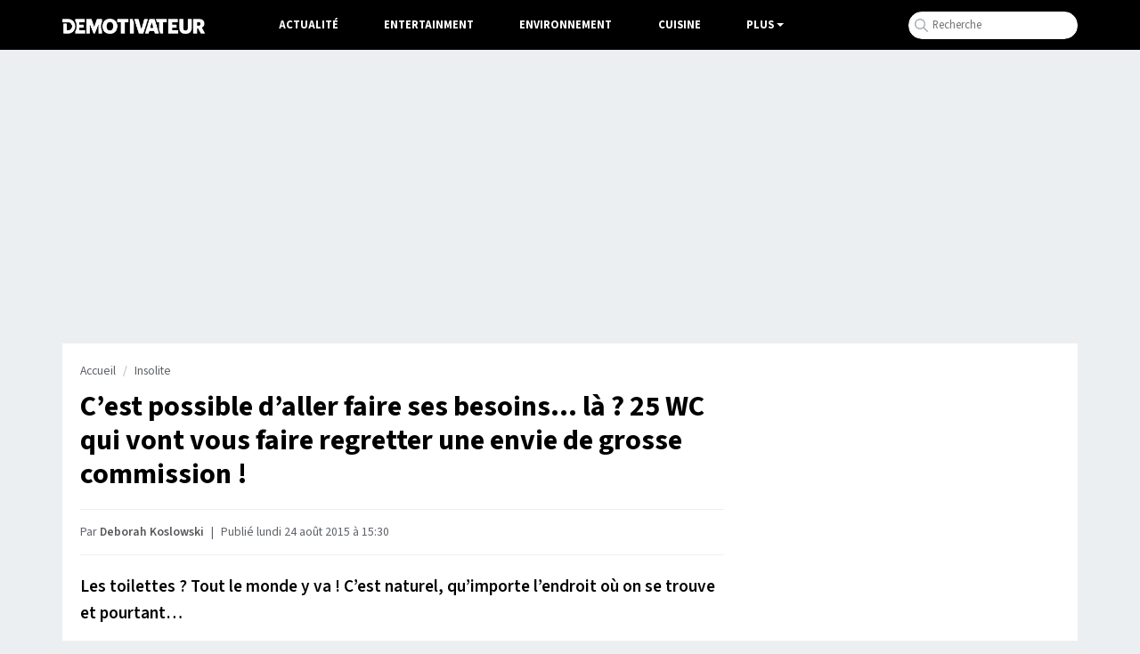

--- FILE ---
content_type: text/html; charset=UTF-8
request_url: https://www.demotivateur.fr/article-buzz/voici-25-urinoirs-completement-dejantes-que-vous-devez-absolument-tester-avant-de-mourir--3208
body_size: 16134
content:
<!doctype html>
<html lang="fr">
  <head>
    <meta charset="utf-8">
    <meta name="viewport" content="width=device-width, initial-scale=1, shrink-to-fit=no">
    <meta name="robots" content="index, follow, max-image-preview:large, max-snippet:-1, max-video-preview:-1">
    <title>C’est possible d’aller faire ses besoins… là ? 25 WC qui vont vous faire regretter une envie de grosse commission !</title>
    <meta name="author" content="Demotivateur">
    <meta name="country" content="France">
    <meta name="description" content="Les toilettes ? Tout le monde y va ! C’est naturel, qu’importe l’endroit où on se trouve et pourtant…
Le confort semble être un point aussi essentiel qu’important...">
    <meta property="og:site_name" content="Demotivateur">
    <meta property="og:title" content="C’est possible d’aller faire ses besoins… là ? 25 WC qui vont vous faire regretter une envie de grosse commission !">
    <meta property="og:url" content="https://www.demotivateur.fr/article-buzz/voici-25-urinoirs-completement-dejantes-que-vous-devez-absolument-tester-avant-de-mourir--3208">
    <meta property="og:description" content="Les toilettes ? Tout le monde y va ! C’est naturel, qu’importe l’endroit où on se trouve et pourtant…
Le confort semble être un point aussi essentiel qu’important...">
    <meta property="og:image" content="https://www.demotivateur.fr/images-buzz/cover/163720652155db2b850a3e5_decoration-de-toilettes-dans-le-diaporama.jpg">
    <meta property="og:locale" content="fr_FR" />
    <meta name="twitter:card" content="summary_large_image">
    <meta name="twitter:site" content="@demotivateur">
    <meta name="twitter:title" content="C’est possible d’aller faire ses besoins… là ? 25 WC qui vont vous faire regretter une envie de grosse commission !">
    <meta name="twitter:description" content="Les toilettes ? Tout le monde y va ! C’est naturel, qu’importe l’endroit où on se trouve et pourtant…
Le confort semble être un point aussi essentiel qu’important...">
    <meta name="twitter:image" content="https://www.demotivateur.fr/images-buzz/cover/163720652155db2b850a3e5_decoration-de-toilettes-dans-le-diaporama.jpg">
    <link rel="icon" type="image/ico" href="/img/favicon/favicon.ico">
    <link rel="icon" type="image/png" sizes="32x32" href="/img/favicon/favicon-32x32.png">
    <link rel="icon" type="image/png" sizes="16x16" href="/img/favicon/favicon-16x16.png">
    <link rel="apple-touch-icon" type="image/png" sizes="180x180" href="/img/apple-touch.png">
    <meta name="bsi" content="134559976793"/>
            <link rel="canonical" href="https://www.demotivateur.fr/article-buzz/voici-25-urinoirs-completement-dejantes-que-vous-devez-absolument-tester-avant-de-mourir--3208">    <link type="application/rss+xml" href="https://www.demotivateur.fr/news.rss" title="Demotivateur - Dernières news" rel="alternate">
<!-- Fonts early (HTTP/2 friendly) -->
  <link rel="preload" as="font" href="/google_fonts/nwpStKy2OAdR1K-IwhWudF-R3w8aZejf5Hc.woff2" type="font/woff2" crossorigin>
<link rel="preconnect" href="https://static.fastcmp.com" crossorigin>
<link rel="preconnect" href="https://sdk.mrf.io" crossorigin>
  <script data-cfasync="false">
  window.FAST_CMP_OPTIONS = {
    publisherName: 'Demotivateur',
    domainUid: '2881e1e0-1a0e-5a2b-80bf-7016b63a1967',
    countryCode: 'FR',
    policyUrl: 'https://www.demotivateur.fr/politique-de-confidentialite',
    displaySynchronous: false,
    customOpener: false,
    bootstrap: { excludedIABVendors: [], excludedGoogleVendors: [] },
    translations: {
      fr: {
        buttons: {
          accept: 'Fermer et Accepter',
        }
      },
    },
    publisherLogo: function (dom) {
      return dom.createElement('svg', {
        fill: 'none',
        viewBox: '0 0 400 41.611',
        height: '24px',
        children: [
          dom.createElement('path', {
            fill: '#000',
            d: 'M.503.39C.227.668 0 2.93 0 5.417v4.521l9.228.233c10.375.261 12.581 1.015 15.494 5.302 4.558 6.707-1.943 17.103-9.986 15.968-1.638-.231-1.651-.29-1.984-9.293l-.336-9.061H3.02v28.188l9.061-.051c10.56-.06 13.491-.988 18.293-5.793 10.25-10.255 7.585-26.497-5.398-32.893C20.51.338 2.161-1.273.503.39m35.906.047c-1.29.532-.999 5.341.5 8.281 3.296 6.461 3.267 17.1-.065 23.632-.918 1.798-1.279 3.631-1.141 5.779l.203 3.146h28.188v-9.396l-8.222-.188-8.221-.189v-6.67h12.752V16.107H47.651V10.11l7.886-.189 7.886-.189V.336L50.336.214C43.138.147 36.871.247 36.409.437m30.338.41c-.179.465-.245 9.752-.147 20.637l.179 19.791h10.738l.335-10.979.336-10.979 4.26 10.447c6.571 16.117 7.284 16.14 13.657.437l4.494-11.073.204 11.073.204 11.074h10.738l.2-3.448c.127-2.182-.305-4.948-1.174-7.529-1.868-5.544-1.867-13.496.002-18.491.953-2.548 1.314-4.879 1.174-7.576l-.202-3.895-7.115-.19C96.106-.081 97.072-.97 92.755 11.074c-1.862 5.192-3.538 8.945-3.748 8.389-.209-.554-1.757-4.921-3.44-9.705S82.139.825 81.69.54c-1.442-.916-14.577-.646-14.943.307m58.303.252c-15.874 5.625-17.374 30.527-2.31 38.326 16.602 8.594 35.055-4.718 31.7-22.868-2.375-12.849-16.213-20.127-29.39-15.458m29.101-.664c-.253.253-.46 2.524-.46 5.046v4.586h10.043l.18 15.604.18 15.604H175.503l.18-15.575.181-15.575 4.853-.197 4.853-.196V.336l-15.48-.18c-8.514-.099-15.687.027-15.939.279m34.756.379c-.185.484-.257 9.785-.159 20.67l.178 19.791h12.081l.18-15.159c.179-15.054.167-15.196-1.678-20.47l-1.858-5.31-4.203-.2c-2.995-.143-4.301.052-4.541.678m13.22.055c-.534.644.972 6.011 5.791 20.638l6.512 19.768 6.04.171c7.836.222 6.674 1.923 13.677-20.035C241.636-2.068 241.588 0 234.637 0c-5.103 0-5.318.331-9.164 14.094-1.908 6.829-3.534 12.489-3.614 12.577-.08.089-1.739-5.498-3.686-12.416-1.994-7.082-4.008-12.944-4.609-13.416-1.46-1.146-10.48-1.122-11.437.03m41.911.641c-.528.831-2.668 7.097-4.757 13.926-2.089 6.829-4.72 15.245-5.849 18.702-2.38 7.294-2.307 7.447 3.594 7.462 5.213.015 5.708-.288 6.682-4.092l.853-3.325 6.38.19 6.38.191.702 2.686c1.112 4.254 1.284 4.361 7.035 4.361 6.337 0 7.092-.574 5.78-4.394-.502-1.459-3.085-9.751-5.742-18.425-2.656-8.675-5.259-16.451-5.784-17.282-1.459-2.31-13.806-2.31-15.274 0m19.106-.896c-.813.521-.791 1.164.152 4.478 1.255 4.412 1.833 4.951 5.328 4.965l2.517.01v10.131c0 16.255 2.1 21.638 8.302 21.277l3.443-.2.18-15.575.18-15.575 4.854-.197 4.853-.196V.336l-14.43-.165c-7.936-.091-14.856.109-15.379.443m33.81.219c-.182.473-.25 9.766-.152 20.651l.178 19.791h28.188v-9.396l-8.222-.188-8.221-.189V25.503h5.314c7.428 0 7.438-.006 7.438-5.105v-4.291h-12.752V10.11l7.886-.189 7.886-.189V.336L310.89.154c-10.582-.141-13.679.009-13.936.679m30.819.137c-.973 2.537.129 28.859 1.322 31.58 2.896 6.604 7.343 9.031 16.543 9.031 14.943 0 18.277-5.172 17.967-27.877L363.423.336h-11.41l-.335 14.319-.336 14.32-1.883 1.62c-2.265 1.949-5.116 2.081-7.271.338-1.557-1.259-1.59-1.534-1.92-15.939L339.933.336l-5.884-.195c-4.776-.157-5.957-.001-6.276.829m39.509-.526c-1.306.528-1.205 39.356.106 40.444.585.486 2.817.709 5.872.586l4.928-.199.335-7.047c.428-8.974 1.087-9.051 5.749-.671 4.767 8.567 4.217 8.142 10.243 7.913 6.638-.251 6.711-.713 1.571-9.926l-3.931-7.047 1.915-1.169c6.671-4.069 6.298-15.724-.654-20.409-3.643-2.455-21.899-4.183-26.134-2.475M139.078 11.923c3.234 3.234 3.961 10.753 1.508 15.595-3.185 6.286-11.555 6.162-14.45-.214-5.085-11.2 5.063-23.26 12.942-15.381m247.116-.801c3.411 3.411-1.328 8.921-6.313 7.339-1.363-.432-2.088-6.768-.91-7.946.891-.891 6.168-.447 7.223.607m-133.643 6.16a1983.4 1983.4 0 0 0 1.569 6.04c.376 1.421.197 1.51-3.035 1.51-4.011 0-3.869.478-1.952-6.543 1.828-6.693 1.94-6.726 3.418-1.007',
          }, 'http://www.w3.org/2000/svg'),
        ],
      }, 'http://www.w3.org/2000/svg')
    },
  };

  (function(){var e={617:function(e){window.FAST_CMP_T0=Date.now();window.FAST_CMP_QUEUE={};window.FAST_CMP_QUEUE_ID=0;function a(){var e=Array.prototype.slice.call(arguments);if(!e.length)return Object.values(window.FAST_CMP_QUEUE);else if("ping"===e[0]){if("function"===typeof e[2])e[2]({cmpLoaded:false,cmpStatus:"stub",apiVersion:"2.0",cmpId:parseInt("388",10)})}else window.FAST_CMP_QUEUE[window.FAST_CMP_QUEUE_ID++]=e}e.exports={name:"light",handler:a}}};var a={};function t(r){var n=a[r];if(void 0!==n)return n.exports;var i=a[r]={exports:{}};e[r](i,i.exports,t);return i.exports}var r={};!function(){var e=t(617);var a="__tcfapiLocator";var r=window;var n=r;var i;function o(){var e=r.document;var t=!!r.frames[a];if(!t)if(e.body){var n=e.createElement("iframe");n.style.cssText="display:none";n.name=a;e.body.appendChild(n)}else setTimeout(o,5);return!t}function s(e){var a="string"===typeof e.data;var t={};if(a)try{t=JSON.parse(e.data)}catch(e){}else t=e.data;var r="object"===typeof t?t.__tcfapiCall:null;if(r)window.__tcfapi(r.command,r.version,(function(t,n){var i={__tcfapiReturn:{returnValue:t,success:n,callId:r.callId}};if(e&&e.source&&e.source.postMessage)e.source.postMessage(a?JSON.stringify(i):i,"*")}),r.parameter)}while(n){try{if(n.frames[a]){i=n;break}}catch(e){}if(n===r.top)break;n=n.parent}if("custom"!==r.FAST_CMP_HANDLER)if(!i){o();r.__tcfapi=e.handler;r.FAST_CMP_HANDLER=e.name;r.addEventListener("message",s,false)}else{r.__tcfapi=e.handler;r.FAST_CMP_HANDLER=e.name}}()})();
</script>
<script data-cfasync="false">
(function(){var e=!1;function n(){if(e)return;e=!0;var n=document.createElement("script");n.src="https://static.fastcmp.com/fast-cmp-stub.js",n.async=!0,n.setAttribute("data-cfasync","false"),document.head.appendChild(n)}"loading"===document.readyState?document.addEventListener("DOMContentLoaded",n,{once:!0}):setTimeout(n,0),["pointerdown","keydown","touchstart","scroll","wheel"].forEach(function(e){window.addEventListener(e,n,{once:!0,passive:!0})}),setTimeout(n,2e3)})();
</script>



<!-- CSS: non-blocking load (swap), with noscript fallback -->
  <link rel="preload" href="/style/css.css?v232" as="style">
  <link rel="stylesheet" href="/style/css.css?v232">

<script type="f669e4dbdbb71e587137e76d-text/javascript">
/* /assets/js/defer-flashbid-on-scroll-or-touch.js */
(function deferFlashbid() {
  let done = false;
  const opts = { passive: true, once: true };

  function finish() {
    if (done) return;
    done = true;
    window.removeEventListener('scroll', onTrigger, opts);
    window.removeEventListener('touchstart', onTrigger, opts);

    // Queue config so the vendor picks it up immediately.
    window._hbdbrk = window._hbdbrk || [];
    window._hbdbrk.push(['_vars', {
  page_type: 'article',
  custom1: 'Deborah Koslowski',
  custom2: ''
    }]);

    const s = document.createElement('script');
    s.src = 'https://www.flashb.id/boot/501a584f-bb33-5b7e-96f6-a40f14ce891e.js';
    s.async = true;
    document.head.appendChild(s);
    // 2. Load the second script (viously.com)
    const s2 = document.createElement('script');
    s2.id = 'xieg6Sie';
    s2.src = 'https://cdn.viously.com/js/sdk/boot.js';
    s2.async = true;
    document.head.appendChild(s2);
  }

  function onTrigger() { finish(); }

  window.addEventListener('scroll', onTrigger, opts);
  window.addEventListener('touchstart', onTrigger, opts);
})();
</script>
<script type="f669e4dbdbb71e587137e76d-text/javascript">
function displayMenu(t){document.getElementById("navbarNav").classList.toggle("show")}function displayMenu2(t){document.getElementById("testi").classList.toggle("show")}
</script>
<style>
div[data-actirise-slot=aside-bottom-desktop]{display:none}div[data-actirise-slot=aside-desktop],div[data-actirise-slot=top-content]{display:none;margin:10px auto}@media screen and (max-width:480px){div[data-actirise-slot=top-content].device-mobile{display:flex!important;width:100%;min-height:620px}}@media screen and (min-width:481px) and (max-width:769px){div[data-actirise-slot=aside-desktop].device-tablet,div[data-actirise-slot=top-content].device-tablet{display:flex!important;width:100%;min-height:620px}}div[data-actirise-slot=top-page]{display:none;margin:0 auto}@media screen and (min-width:770px){div[data-actirise-slot=aside-desktop].device-desktop,div[data-actirise-slot=aside-bottom-desktop].device-desktop{display:flex!important;width:100%;min-height:620px}div[data-actirise-slot=top-page].device-desktop{display:flex!important;width:100%;min-height:250px;margin-bottom:40px}}
</style>
<!-- Google tag (gtag.js) -->
<script async src="https://www.googletagmanager.com/gtag/js?id=G-3X1MS8SQM8" type="f669e4dbdbb71e587137e76d-text/javascript"></script>
<script type="f669e4dbdbb71e587137e76d-text/javascript">
  window.dataLayer = window.dataLayer || [];
  function gtag(){ dataLayer.push(arguments); }
  gtag('js', new Date());
  gtag('config', 'G-3X1MS8SQM8');
</script>

<script type="application/ld+json">
    {
      "@context": "https://schema.org",
      "@type": "WebSite",
      "name": "Demotivateur : actualité, divertissement...",
      "url": "https://www.demotivateur.fr",
      "image": "https://www.demotivateur.fr/img/logodemoshema.jpg",
                        "publisher": {
                "@type": "Organization",
                "name": "Demotivateur"
            },
      "sameAs": [
        "https://www.facebook.com/demotivateur",
        "https://www.instagram.com/demotivateur",
        "https://www.linkedin.com/company/demotivateur",
        "https://x.com/Demotivateur"
      ]
    }
</script>
</head>
<body>
    <nav class="navbar fixed-top navbar-expand-lg navbar-dark bg-light">
    <div class="container d-flex justify-content-between">
      <button class="navbar-toggler" type="button" onclick="if (!window.__cfRLUnblockHandlers) return false; displayMenu(event)" aria-label="Hamburger Menu" data-cf-modified-f669e4dbdbb71e587137e76d-="">
        <span class="navbar-toggler-icon"></span>
      </button>
      <a class="navbar-brand" href="/"><img width="160" height="17" src="/img/demo_logo.png" alt="Demotivateur"><span class="header-main-logo-name">Demotivateur</span></a>
      <div class="collapse navbar-collapse" id="navbarNav">
        <ul class="navbar-nav nav-center">
          <li class="nav-item ">
            <a class="nav-link" href="/actualite">Actualité</a>
          </li>
          <li class="nav-item ">
            <a class="nav-link" href="/entertainment">Entertainment</a>
          </li>
          <li class="nav-item ">
            <a class="nav-link" href="/environnement">Environnement</a>
          </li>
          <li class="nav-item">
            <a class="nav-link" href="/food">Cuisine</a>
          </li>
            <li class="nav-item dropdown">
              <span class="nav-link dropdown-toggle" onclick="if (!window.__cfRLUnblockHandlers) return false; displayMenu2(event)" style="color:#fff;cursor:pointer;" data-cf-modified-f669e4dbdbb71e587137e76d-="">Plus</span>
             <ul class="dropdown-menu multi-column columns-2" id="testi">
              <div class="container" style="max-width:800px;padding-bottom: 20px;">
              	<div class="titre-menu" style="color:#000;">Thématiques</div>
                <div class="row">
                  <div class="col-sm-4">
                    <ul class="multi-column-dropdown bright">
                      <li><a href="/animaux">Animaux</a></li>
                      <li><a href="/astrologie">Astrologie</a></li>
                      <li><a href="/maison">Maison - Décoration</a></li>
                      <li><a href="/bons-plans">Bons Plans</a></li>
                      <li><a href="/art-photographie">Art & Photographie</a></li>
                      <li><a href="/insolite">Insolite</a></li>
                    </ul>
                  </div>
                  <div class="col-sm-4">
                    <ul class="multi-column-dropdown bright">
                      <li><a href="/cadeau">Idées cadeaux</a></li>
                      <li><a href="/lifestyle">Lifestyle</a></li>
                      <li><a href="/quiz">Quiz</a></li>
                      <li><a href="/sante">Santé</a></li>
                      <li><a href="/sciences">Sciences</a></li>
                      <li><a href="/sport">Sport</a></li>
                    </ul>
                  </div>
                  <div class="col-sm-4">
                    <ul class="multi-column-dropdown">
                      <li><a href="/high-tech">High-Tech</a></li>
                      <li><a href="/top">Top articles</a></li>
                      <li><a href="/vie-pratique">Vie Pratique</a></li>
                      <li><a href="/voyage">Voyage</a></li>
                    </ul>
                  </div>
                </div>
              </div>
              </ul>
            </li>
        </ul>
<ul class="navbar-nav ml-auto">
          <li class="nav-item">
            <div class="input-group">
              <form class="search-container" autocomplete="off" action="/recherche.php" method="POST" id="rec">
              <input type="text" name="s" class="form-control rechercheDemo" placeholder="Recherche" maxlength="100" id="recloc">
              <input type="hidden" name="tokken" value="4c7f989651c665783abc8cfec90423cc">
              </form>
              <script type="f669e4dbdbb71e587137e76d-text/javascript">const form=document.getElementById("rec");form.addEventListener("submit",function(b){function a(b){b.preventDefault(),console.log("Form submitted"),form.removeEventListener("submit",a),form.addEventListener("submit",a=>a.preventDefault())}form.addEventListener("submit",a)})</script>
            </div>
          </li>
        </ul>
      </div>
    </div>
    </nav><script type="application/ld+json">
{
  "@context": "http://schema.org",
  "@type": "NewsArticle",
  "mainEntityOfPage": {
    "@type": "WebPage",
    "@id": "https://www.demotivateur.fr/article-buzz/voici-25-urinoirs-completement-dejantes-que-vous-devez-absolument-tester-avant-de-mourir--3208"
  },
  "headline": "C\u2019est possible d\u2019aller faire ses besoins\u2026 l\u00e0 ? 25 WC qui vont vous faire regretter une envie de grosse commission !",
  "articleBody": "Les toilettes\u00a0? Tout le monde y va\u00a0! C\u2019est naturel, qu\u2019importe l\u2019endroit o\u00f9 on se trouve et pourtant\u2026\r\nLe confort semble \u00eatre un point aussi essentiel qu\u2019important \u00e0 ces lieux de commodit\u00e9s. Sauf que parfois, \u00e7a d\u00e9rape tr\u00e8s s\u00e9rieusement. Ce qui devait \u00eatre l\u2019endroit de tous nos soulagements peu vite devenir l\u2019antre de tous les cauchemars\u2026\r\nSi vous voulez faire fuir votre routine \u00abpause-pipi\u00bb, pas de doute, vous avez sonn\u00e9 \u00e0 la bonne porte\u2026\r\nVoyez par vous-m\u00eame\u00a0:\r\n1.\r\n\r\n\u00a0\r\n@vocativ\r\n\u00a0\r\n2.\r\n\r\n\u00a0\r\n@ezinemark.com\r\n\u00a0\r\n3.\r\n\r\n\u00a0\r\n@ Flickr \/ Wolfgang\r\n\u00a0\r\n4.\r\n\r\n\u00a0\r\n@lusipurr\r\n\u00a0\r\n5.\r\n\r\n\u00a0\r\n@refinedguy.com\r\n\r\n6.\r\n\r\n@ezinemark.com\r\n\u00a0\r\n7.\r\n\r\n@ezinemark.com\r\n\u00a0\r\n8.\r\n\r\n\u00a0\r\n@ezinemark.com\r\n\u00a0\r\n9.\r\n\r\n\u00a0\r\n@everyday-wisdom.com\r\n\u00a0\r\n10.\r\n\r\n\u00a0\r\n@everyday-wisdom\r\n\u00a0\r\n11.\r\n\r\n\u00a0\r\n@Alex Schweder\r\n\u00a0\r\n12.\r\n\r\n\u00a0\r\n@rafinedguy\r\n\u00a0\r\n13.\r\n\r\n\u00a0\r\n@ezinemark.com\r\n\u00a0\r\n14.\r\n\r\n\u00a0\r\n@refinedguy.com\r\n\r\n16.\r\n\u00a0\r\n@everyday-wisdom.com\r\n\u00a0\r\n\u00a0\r\n17.\r\n\r\n\u00a0\r\n@ezinemark.com\r\n18.\r\n\r\n@Heaven666\r\n19.\r\n\r\n@ Flickr \/ Christopherkirk\r\n20.\r\n\r\n@Heaven666\r\n21.\r\n\r\n@Oddiant\r\n22.\r\n\r\n@strangedangers\r\n23.\r\n\r\n@thoughtequalsmadness\r\n24.\r\n\r\n@ezinemark.com\r\n25.\r\n\r\n@everyday-wisdom.com\r\nUne chose est s\u00fbre, vous ne verrez jamais plus vos wc comme avant\u2026",
  "author": {
    "@type": "Person",
    "name": "Deborah Koslowski",
    "url": "https://www.demotivateur.fr/redaction/deborah-koslowski"
      },
  "publisher": {
    "@type": "Organization",
    "name": "Demotivateur",
    "logo": {
      "@type": "ImageObject",
      "url": "https://www.demotivateur.fr/img/logoshema.jpg"
    }
  },
  "image": {
    "@type": "ImageObject",
    "url": "https://www.demotivateur.fr/images-buzz/cover/163720652155db2b850a3e5_decoration-de-toilettes-dans-le-diaporama.jpg",
    "width": "600",
    "height": "315"
  },"datePublished": "2015-08-24T15:30:58+01:00"}
</script>

<div data-actirise-slot="top-page" class="device-desktop ads" style="min-height: 250px;"></div>
<style>
.cadeau{width:290px;padding:10px;text-align:center;background-color:#35c78d;color:#fff;font-weight:600;cursor:pointer;font-size:1rem;border-radius:22px;margin-top:10px;margin-bottom:60px}a.link_cadeau{color:#fff;text-decoration:none;color:#fff!important}
.recette_btn {
    width: 290px;
    padding: 10px;
    text-align: center;
    background-color: #e0625c;
    color: #fff;
    font-weight: 600;
    cursor: pointer;
    font-size: 1rem;
    border-radius: 22px;
    margin-top: 10px;
    margin-bottom: 60px;
}
a.link_recette_btn {
    color: #fff;
    text-decoration: none;
    color: #fff !important;
}
</style>
<div class="container d-flex justify-content-between contenu-article">
<div class="container main-content">
  <div class="row main article">
    <div class="col-lg-8">
<nav aria-label="breadcrumb"><ol class="breadcrumb"><li class="breadcrumb-item"><a title="Demotivateur" href="https://www.demotivateur.fr/">Accueil</a></li><li class="breadcrumb-item"><a href="https://www.demotivateur.fr/insolite">Insolite</a></li></ol></nav>
<h1>C’est possible d’aller faire ses besoins… là ? 25 WC qui vont vous faire regretter une envie de grosse commission !</h1>

<p class="article-meta">Par <a rel="author" href="/redaction/deborah-koslowski" class="linkbio">Deborah Koslowski</a>
  <span class="dot">|</span>
            <time datetime="2015-08-24T15:30:58+01:00">
    Publié lundi 24 août 2015 à 15:30  </time>
</p>
      <div id="wrap" class="contenu-article article-body ">
        <style>
.relative_vds{margin-top: 40px;margin-bottom: 30px;margin-left: -20px;margin-right: -15px;
background-color: rgb(241 245 251);
padding-left: 20px;padding-right: 15px;padding-bottom: 15px;min-height: 300px;}
</style>
<div data-actirise-slot="top-content" class="device-mobile device-tablet ads"></div>
<script type="f669e4dbdbb71e587137e76d-text/javascript">
var ads = document.createElement("div");
ads.classList.add('relative_vds');
ads.innerHTML = '<div class="viou" style="font-size:0.8rem;text-align:center;color:#71737E;line-height:34px;margin-top:20px;">La suite après cette vidéo</div><div class="vsly-player" data-template="PVXmg9E5lwNZu" style="background:#ddd;padding-top:56.25%;font-size:0;position:relative;overflow:hidden;width:100%;margin-bottom:20px;"></div>';
</script>
<p><strong>Les toilettes&nbsp;? Tout le monde y va&nbsp;! C&rsquo;est naturel, qu&rsquo;importe l&rsquo;endroit o&ugrave; on se trouve et pourtant&hellip;<br /><br /></strong></p>
<p><img loading="lazy" fetchpriority="low" src="../images-buzz/2675/toilettes.jpg" alt="" width="660" height="481" /><br />Le confort semble &ecirc;tre un point aussi essentiel qu&rsquo;important &agrave; ces lieux de commodit&eacute;s. Sauf que parfois, &ccedil;a d&eacute;rape tr&egrave;s s&eacute;rieusement. Ce qui devait &ecirc;tre l&rsquo;endroit de tous nos soulagements peu vite devenir l&rsquo;antre de tous les cauchemars&hellip;<br /><br /></p>
<p>Si vous voulez faire fuir votre routine &laquo;pause-pipi&raquo;, pas de doute, vous avez sonn&eacute; &agrave; la bonne porte&hellip;<br /><br /></p>
<p>Voyez par vous-m&ecirc;me&nbsp;:<br /><br /></p>
<div class="titre-liste"><strong>1.</strong></div>
<img loading="lazy" fetchpriority="low" src="../images-buzz/2674/7fae5ec6-1c2d-468e-89a9-ebf8ac9e175b.jpg" alt="" width="660" height="447" />
<p>&nbsp;</p>
<div class="sourceimg">@vocativ</div>
<p>&nbsp;</p>
<div class="titre-liste"><strong>2.</strong></div>
<img loading="lazy" fetchpriority="low" src="../images-buzz/2674/6cfcee86-1969-415e-b4bf-fc788686b647.jpg" alt="" width="660" height="424" />
<p>&nbsp;</p>
<div class="sourceimg">@ezinemark.com</div>
<p>&nbsp;</p>
<div class="titre-liste"><strong>3.</strong></div>
<img loading="lazy" fetchpriority="low" src="../images-buzz/2674/ec5db5a8-c14d-4719-9d2d-5b6851ef1387.jpg" alt="" width="450" height="437" />
<p>&nbsp;</p>
<div class="sourceimg">@ Flickr / Wolfgang</div>
<p>&nbsp;</p>
<div class="titre-liste"><strong>4.</strong></div>
<img loading="lazy" fetchpriority="low" src="../images-buzz/2674/f60f6494-ebe2-4f39-9633-c84796329c2e.jpg" alt="" width="660" height="428" />
<p>&nbsp;</p>
<div class="sourceimg">@lusipurr</div>
<p>&nbsp;</p>
<div class="titre-liste"><strong>5.</strong></div>
<img loading="lazy" fetchpriority="low" src="../images-buzz/2674/5bcd1d75-b00f-4ac9-993d-6e116377607b.jpg" alt="" width="510" height="348" />
<p>&nbsp;</p>
<div class="sourceimg">@refinedguy.com</div>
<br />
<div class="titre-liste"><strong>6.</strong></div>
<p><img loading="lazy" fetchpriority="low" src="../images-buzz/2674/2011-05-12-17-23-49-8-holy-marry-is-commonly-referred-to-saint-mary.jpeg" alt="" width="450" height="358" /></p>
<div class="sourceimg">@ezinemark.com</div>
<p>&nbsp;</p>
<div class="titre-liste"><strong>7.</strong></div>
<img loading="lazy" fetchpriority="low" src="../images-buzz/2674/ed236d2b-5879-4cec-b161-7f337ff87ac7.jpg" alt="" width="700" height="524" />
<div class="sourceimg">@ezinemark.com</div>
<p>&nbsp;</p>
<div class="titre-liste"><strong>8.</strong></div>
<img loading="lazy" fetchpriority="low" src="../images-buzz/2674/urinal7.jpg" alt="" width="480" height="640" />
<p>&nbsp;</p>
<div class="sourceimg">@ezinemark.com</div>
<p>&nbsp;</p>
<div class="titre-liste"><strong>9.</strong></div>
<img loading="lazy" fetchpriority="low" src="../images-buzz/2674/urinal4.jpg" alt="" width="600" height="369" />
<p>&nbsp;</p>
<div class="sourceimg">@everyday-wisdom.com</div>
<p>&nbsp;</p>
<div class="titre-liste"><strong>10.</strong></div>
<img loading="lazy" fetchpriority="low" src="../images-buzz/2674/urinal2.jpg" alt="" width="460" height="692" />
<p>&nbsp;</p>
<div class="sourceimg">@everyday-wisdom</div>
<p>&nbsp;</p>
<div class="titre-liste"><strong>11.</strong></div>
<img loading="lazy" fetchpriority="low" src="../images-buzz/2674/767561ce-7c2d-4abb-ab72-2a28a49d1e54.jpg" alt="" width="368" height="498" />
<p>&nbsp;</p>
<div class="sourceimg">@Alex Schweder</div>
<p>&nbsp;</p>
<div class="titre-liste"><strong>12.</strong></div>
<img loading="lazy" fetchpriority="low" src="../images-buzz/2674/Odd-Urinals-14-e1338877462673.jpg" alt="" width="498" height="618" />
<p>&nbsp;</p>
<div class="sourceimg">@rafinedguy</div>
<p>&nbsp;</p>
<div class="titre-liste"><strong>13.</strong></div>
<img loading="lazy" fetchpriority="low" src="../images-buzz/2674/Odd-Urinals-7-e1338876989334.jpg" alt="" width="500" height="650" />
<p>&nbsp;</p>
<div class="sourceimg">@ezinemark.com</div>
<p>&nbsp;</p>
<div class="titre-liste"><strong>14.</strong></div>
<img loading="lazy" fetchpriority="low" src="../images-buzz/2674/Odd-Urinals-3-e1338876513715.jpg" alt="" width="500" height="324" />
<p>&nbsp;</p>
<div class="sourceimg">@refinedguy.com</div>
<br />
<div class="titre-liste"><strong>16.</strong></div>
<img loading="lazy" fetchpriority="low" src="../images-buzz/2674/Most%20Unusual%20Urinals%20Ever.jpg" alt="" width="520" height="652" />&nbsp;
<div class="sourceimg">@everyday-wisdom.com</div>
<p>&nbsp;</p>
<div class="sourceimg">&nbsp;</div>
<div class="titre-liste"><strong>17.</strong></div>
<img loading="lazy" fetchpriority="low" src="../images-buzz/2674/bd2d9974-e202-44bd-a989-e066dc8a80cf.jpg" alt="" width="409" height="550" />
<p>&nbsp;</p>
<div class="sourceimg">@ezinemark.com</div>
<div class="titre-liste"><strong>18.</strong></div>
<p><img loading="lazy" fetchpriority="low" src="../images-buzz/2674/5e70b740-dc17-42b8-81cb-484a63e95acf.jpg" alt="" width="500" height="667" /></p>
<div class="sourceimg">@Heaven666</div>
<div class="titre-liste"><strong>19.</strong></div>
<p><img loading="lazy" fetchpriority="low" src="../images-buzz/2674/4b071ebb-fce3-4b09-a369-832b232177fa.jpg" alt="" width="399" height="522" /></p>
<div class="sourceimg">@ Flickr / Christopherkirk</div>
<div class="titre-liste"><strong>20.</strong></div>
<p><img loading="lazy" fetchpriority="low" src="../images-buzz/2674/683e4a07-1152-4f8a-99f3-cf9d05e24ca3.jpg" alt="" width="600" height="490" /></p>
<div class="sourceimg">@Heaven666</div>
<div class="titre-liste"><strong>21.</strong></div>
<p><img loading="lazy" fetchpriority="low" src="../images-buzz/2674/Odd-Urinals-24-e1338878197303.jpg" alt="" width="500" height="368" /></p>
<div class="sourceimg">@Oddiant</div>
<div class="titre-liste"><strong>22.</strong></div>
<p><img loading="lazy" fetchpriority="low" src="../images-buzz/2674/fed20b06-6594-4ecc-b7a5-7821405fda75.jpg" alt="" width="426" height="536" /></p>
<div class="sourceimg">@strangedangers</div>
<div class="titre-liste"><strong>23.</strong></div>
<p><img loading="lazy" fetchpriority="low" src="../images-buzz/2674/d6beb9e3-a15d-4b48-af07-485c3e6ebc04.jpg" alt="" width="668" height="585" /></p>
<div class="sourceimg">@thoughtequalsmadness</div>
<div class="titre-liste"><strong>24.</strong></div>
<p><img loading="lazy" fetchpriority="low" src="../images-buzz/2674/cb93b5dd-3ec0-46ec-b07c-dcb53fbfdd4a.jpg" alt="" width="450" height="256" /></p>
<div class="sourceimg">@ezinemark.com</div>
<div class="titre-liste"><strong>25.</strong></div>
<p><img loading="lazy" fetchpriority="low" src="../images-buzz/2674/urinal6.jpg" alt="" width="450" height="600" /></p>
<div class="sourceimg">@everyday-wisdom.com<br /><br /></div>
<p><strong>Une chose est s&ucirc;re, vous ne verrez jamais plus vos wc comme avant&hellip;</strong></p><script type="f669e4dbdbb71e587137e76d-text/javascript">
var parentDiv=document.getElementById("wrap"),p=parentDiv.getElementsByTagName("p"),middle=Math.round(p.length/3),child=p[middle];try{if("H2"===child.previousElementSibling.tagName)var child=child.previousElementSibling;}catch(e){}try{parentDiv.insertBefore(ads,child)}catch(e){var middle=Math.round(p.length/6)+1,child=p[middle];parentDiv.insertBefore(ads,child)}
</script>
</div> 
<div class="source">
Source : <a rel="noopener" href="http://diply.com/sais-tu-que/les-29--urinoirs-les-plus-bizarres-du-monde/170170/5" target="_blank">http://diply.com/</a>
</div>
 
<style>
.mrf-link,.rightColumn{font-weight:600;line-height:22px}.mrf-link img,.twoColumns{border-radius:12px}.brand-actirise{display:none!important}.twoColumns{display:flex;flex-direction:row;align-items:center;background-color:#f9f9fb;margin-bottom:20px}.f{margin-top:30px;margin-bottom:15px!important}.rightColumn{max-width:100%;margin-left:20px;padding-top:10px;padding-bottom:10px;padding-right:10px;font-size:1rem}.mrf-link{font-size:1.02rem}.actirise-brand{margin-bottom:20px!important;min-height:325.594px;}
</style>
<div
  class="related"
  id="related"
  style="min-height:270px;margin-top:30px;margin-bottom:30px;"
>
        <div class="title-related" style="font-weight:700;font-size:1.2rem;">
          À lire aussi
        </div>

                <a href="/lifestyle/ce-grimpeur-professionnel-va-escalader-un-immeuble-de-101-etages-sans-aucune-protection-46907?utm_source=Demotivateur&utm_medium=internal&utm_campaign=related"
           style="color:#141414">
          <div class="twoColumns">
            <div class="left">
              <img
                loading="lazy"
                width="130"
                height="100"
                style="width:130px;height:100px;border-radius:10px;object-fit:cover;"
                src="/cdn-cgi/image/width=220,fit=scale-down/images-buzz/cover/16283166696970f99a693bd3.69493034_Capture-d-Aoe-Acran-2026-01-21-a-A-16-compressed.jpg"
                alt="Alex Honnold">
            </div>
            <div class="rightColumn">
              Ce grimpeur professionnel va escalader un immeuble de 101 étages sans aucune protection            </div>
          </div>
        </a>
                <a href="/lifestyle/ils-enlevent-ses-parents-et-lui-demandent-une-rancon-de-8-millions-d-euros-en-cryptomonnaies-46905?utm_source=Demotivateur&utm_medium=internal&utm_campaign=related"
           style="color:#141414">
          <div class="twoColumns">
            <div class="left">
              <img
                loading="lazy"
                width="130"
                height="100"
                style="width:130px;height:100px;border-radius:10px;object-fit:cover;"
                src="/cdn-cgi/image/width=220,fit=scale-down/images-buzz/cover/9087677886970f3dfb6be41.58076008_-4-.png"
                alt="Scène d&#039;enlèvement">
            </div>
            <div class="rightColumn">
              Ils enlèvent ses parents et lui demandent une rançon de 8 millions d&#039;euros en cryptomonnaies            </div>
          </div>
        </a>
        
        </div>

<div>
<div class="gg_news" style="float: right;">
<a class="news_button" target="_blank" href="https://news.google.com/publications/CAAqKggKIiRDQklTRlFnTWFoRUtEMlJsYlc5MGFYWmhkR1YxY2k1bWNpZ0FQAQ?hl=fr&gl=FR&ceid=FR%3Afr">
<img loading="lazy" src="https://www.demotivateur.fr/images/suivre_google.webp" alt="" width="15" height="13">
<span>Suivez nous sur Google News</span>
</a>
</div>
</div>
<div style="clear:both;"></div>

<div class="keywords" style="display:inline-block;margin-top:0px;margin-bottom:10px;">
</div>

     <div class="partages">
        <div class="row inner">
          <a data-num="3208" id="article-buzz/voici-25-urinoirs-completement-dejantes-que-vous-devez-absolument-tester-avant-de-mourir-" class="col facebook countshare lim" href="https://www.facebook.com/sharer/sharer.php?u=https://www.demotivateur.fr/article-buzz/voici-25-urinoirs-completement-dejantes-que-vous-devez-absolument-tester-avant-de-mourir--3208" target="_blank" onclick="if (!window.__cfRLUnblockHandlers) return false; javascript:window.open(this.href, '', 'menubar=no,toolbar=no,resizable=yes,scrollbars=yes,height=260,width=500');myFb();return false;" title="Share on Facebook" rel="noopener" data-cf-modified-f669e4dbdbb71e587137e76d-=""><svg xmlns="http://www.w3.org/2000/svg" x="0px" y="0px" width="24" height="24" viewBox="0,0,256,256" style="fill:#000000;vertical-align: sub;"> <g fill="#ffffff" fill-rule="nonzero" stroke="none" stroke-width="1" stroke-linecap="butt" stroke-linejoin="miter" stroke-miterlimit="10" stroke-dasharray="" stroke-dashoffset="0" font-family="none" font-weight="none" font-size="none" text-anchor="none" style="mix-blend-mode: normal"><g transform="scale(10.66667,10.66667)"><path d="M17.525,9h-3.525v-2c0,-1.032 0.084,-1.682 1.563,-1.682h1.868v-3.18c-0.909,-0.094 -1.823,-0.14 -2.738,-0.138c-2.713,0 -4.693,1.657 -4.693,4.699v2.301h-3v4l3,-0.001v9.001h4v-9.003l3.066,-0.001z"></path></g></g> </svg></a>
<a class="col whatsapp lim" title="Whatsapp Share" href="https://api.whatsapp.com/send?text=https://www.demotivateur.fr/article-buzz/voici-25-urinoirs-completement-dejantes-que-vous-devez-absolument-tester-avant-de-mourir--3208" target="_blank" rel="noopener"><svg xmlns="http://www.w3.org/2000/svg" x="0px" y="0px" width="25" height="25" viewBox="0,0,256,256" style="fill:#000000;vertical-align: sub;">
<g fill="#ffffff" fill-rule="evenodd" stroke="none" stroke-width="1" stroke-linecap="butt" stroke-linejoin="miter" stroke-miterlimit="10" stroke-dasharray="" stroke-dashoffset="0" font-family="none" font-weight="none" font-size="none" text-anchor="none" style="mix-blend-mode: normal"><g transform="scale(8,8)"><path d="M24.50391,7.50391c-2.25781,-2.25781 -5.25781,-3.50391 -8.45312,-3.50391c-6.58594,0 -11.94922,5.35938 -11.94922,11.94531c-0.00391,2.10547 0.54688,4.16016 1.59375,5.97266l-1.69531,6.19141l6.33594,-1.66406c1.74219,0.95313 3.71094,1.45313 5.71094,1.45703h0.00391c6.58594,0 11.94531,-5.35937 11.94922,-11.94922c0,-3.19141 -1.24219,-6.19141 -3.49609,-8.44922zM16.05078,25.88281h-0.00391c-1.78125,0 -3.53125,-0.48047 -5.05469,-1.38281l-0.36328,-0.21484l-3.76172,0.98438l1.00391,-3.66406l-0.23437,-0.375c-0.99609,-1.58203 -1.51953,-3.41016 -1.51953,-5.28516c0,-5.47266 4.45703,-9.92578 9.9375,-9.92578c2.65234,0 5.14453,1.03516 7.01953,2.91016c1.875,1.87891 2.90625,4.37109 2.90625,7.02344c0,5.47656 -4.45703,9.92969 -9.92969,9.92969zM21.49609,18.44531c-0.29687,-0.14844 -1.76562,-0.87109 -2.03906,-0.96875c-0.27344,-0.10156 -0.47266,-0.14844 -0.67187,0.14844c-0.19922,0.30078 -0.76953,0.97266 -0.94531,1.17188c-0.17187,0.19531 -0.34766,0.22266 -0.64453,0.07422c-0.30078,-0.14844 -1.26172,-0.46484 -2.40234,-1.48437c-0.88672,-0.78906 -1.48828,-1.76953 -1.66016,-2.06641c-0.17578,-0.30078 -0.01953,-0.46094 0.12891,-0.60937c0.13672,-0.13281 0.30078,-0.34766 0.44922,-0.52344c0.14844,-0.17187 0.19922,-0.29687 0.30078,-0.49609c0.09766,-0.19922 0.04688,-0.375 -0.02734,-0.52344c-0.07422,-0.14844 -0.67187,-1.62109 -0.92187,-2.21875c-0.24219,-0.58203 -0.48828,-0.5 -0.67187,-0.51172c-0.17187,-0.00781 -0.37109,-0.00781 -0.57031,-0.00781c-0.19922,0 -0.52344,0.07422 -0.79687,0.375c-0.27344,0.29688 -1.04297,1.01953 -1.04297,2.48828c0,1.46875 1.07031,2.89063 1.21875,3.08984c0.14844,0.19531 2.10547,3.21094 5.10156,4.50391c0.71094,0.30859 1.26563,0.49219 1.69922,0.62891c0.71484,0.22656 1.36719,0.19531 1.88281,0.12109c0.57422,-0.08594 1.76563,-0.72266 2.01563,-1.42187c0.24609,-0.69531 0.24609,-1.29297 0.17188,-1.41797c-0.07422,-0.125 -0.27344,-0.19922 -0.57422,-0.35156z"></path></g></g>
</svg></a> 
<a class="col twitter lim" href="https://twitter.com/share?url=https://www.demotivateur.fr/article-buzz/voici-25-urinoirs-completement-dejantes-que-vous-devez-absolument-tester-avant-de-mourir--3208&via=Demotivateur&text=C’est possible d’aller faire ses besoins… là ? 25 WC qui vont vous faire regretter une envie de grosse commission !" onclick="if (!window.__cfRLUnblockHandlers) return false; javascript:window.open(this.href, '', 'menubar=no,toolbar=no,resizable=yes,scrollbars=yes,height=650,width=780');return false;" target="_blank" title="Share on X" rel="noopener" data-cf-modified-f669e4dbdbb71e587137e76d-=""><svg xmlns="http://www.w3.org/2000/svg" x="0px" y="0px" width="24" height="24" viewBox="0,0,256,256"
style="fill:#000000;vertical-align:sub;">
<g fill="#ffffff" fill-rule="nonzero" stroke="none" stroke-width="1" stroke-linecap="butt" stroke-linejoin="miter" stroke-miterlimit="10" stroke-dasharray="" stroke-dashoffset="0" font-family="none" font-weight="none" font-size="none" text-anchor="none" style="mix-blend-mode: normal"><g transform="scale(8.53333,8.53333)"><path d="M26.37,26l-8.795,-12.822l0.015,0.012l7.93,-9.19h-2.65l-6.46,7.48l-5.13,-7.48h-6.95l8.211,11.971l-0.001,-0.001l-8.66,10.03h2.65l7.182,-8.322l5.708,8.322zM10.23,6l12.34,18h-2.1l-12.35,-18z"></path></g></g>
</svg></a>
</div>
</div>
<style>
    #taboola-below-article-thumbnails{
        padding:15px !important;
    }
    .thumbBlock{
        border-radius: 10px !important;
    }
</style>
<div class="taboola" style="min-height:1000px;">
<div id="taboola-below-article-thumbnails" style="background-color: transparent !important;"></div>
<script type="f669e4dbdbb71e587137e76d-text/javascript">
  window._taboola = window._taboola || [];
  _taboola.push({
    mode: 'alternating-thumbnails-a',
    container: 'taboola-below-article-thumbnails',
    placement: 'Below Article Thumbnails',
    target_type: 'mix'
  });
</script>
</div>
<div class="bio-row">
  <div class="bio-column1">
<p><img loading="lazy" src="/img/profile.png" width="90" height="90" alt="author-avatar"></p>
  </div>
  <div class="bio-column2">
<h2 class="authname">Au sujet de l'auteur : <a class="author-name" rel=author href="/redaction/deborah-koslowski">Deborah Koslowski</a></h2>
<p style="font-size: 0.95rem;color:#747681;">
Journaliste</p>
  </div>
</div>
</div>
<style>
.card-img-top {border-radius: 10px !important;}
.card-img-top {
  aspect-ratio: 960 / 540; /* Force le ratio 16:9 */
  width: 100%;
  height: auto;
  border-radius: 10px !important; /* Garder votre style existant */
}
</style>
<div class="col-md-4 droite">
<div data-actirise-slot="aside-desktop" class="device-tablet device-desktop ads"></div>
<div class="titre-col">
À lire aussi
</div>
<div class="card mb-3">
  <a href="/cadeau/cadeau-de-noel-2025-pour-sa-copine-20-idees-qui-vont-la-faire-craquer-46364">
    <img loading="lazy" class="card-img-top" alt="Cadeau noel" width="960" height="540"
         srcset="
           /cdn-cgi/image/fit=scale-down,width=320,quality=60/images-buzz/cover/3499223606939a8ad22ec79.72604988_couvcadonoel.jpg   320w,
           /cdn-cgi/image/fit=scale-down,width=640,quality=60/images-buzz/cover/3499223606939a8ad22ec79.72604988_couvcadonoel.jpg   640w,
           /cdn-cgi/image/fit=scale-down,width=960,quality=60/images-buzz/cover/3499223606939a8ad22ec79.72604988_couvcadonoel.jpg   960w,
           /cdn-cgi/image/fit=scale-down,width=1280,quality=60/images-buzz/cover/3499223606939a8ad22ec79.72604988_couvcadonoel.jpg 1280w
         "
         src="/cdn-cgi/image/width=960,quality=60/https://www.demotivateur.fr/images-buzz/cover/163720652155db2b850a3e5_decoration-de-toilettes-dans-le-diaporama.jpg" />
    <div class="card-body"><div class="card-title">Cadeau de Noël 2025 pour sa copine : 20 idées qui vont la faire craquer</div></div>
  </a>
</div><div class="card mb-3">
  <a href="/insolite/au-japon-raconter-la-fin-d-un-film-peut-vous-envoyer-en-prison-45606">
    <img loading="lazy" class="card-img-top" alt="Un cinéma au Japon" width="960" height="540"
         srcset="
           /cdn-cgi/image/fit=scale-down,width=320,quality=60/images-buzz/cover/5228842668e91c99509b3_istockphoto-459028517-612x612.jpg   320w,
           /cdn-cgi/image/fit=scale-down,width=640,quality=60/images-buzz/cover/5228842668e91c99509b3_istockphoto-459028517-612x612.jpg   640w,
           /cdn-cgi/image/fit=scale-down,width=960,quality=60/images-buzz/cover/5228842668e91c99509b3_istockphoto-459028517-612x612.jpg   960w,
           /cdn-cgi/image/fit=scale-down,width=1280,quality=60/images-buzz/cover/5228842668e91c99509b3_istockphoto-459028517-612x612.jpg 1280w
         "
         src="/cdn-cgi/image/width=960,quality=60/https://www.demotivateur.fr/images-buzz/cover/163720652155db2b850a3e5_decoration-de-toilettes-dans-le-diaporama.jpg" />
    <div class="card-body"><div class="card-title">Au Japon, vous pouvez aller en prison si vous... racontez la fin d&#039;un film</div></div>
  </a>
</div><div class="card mb-3">
  <a href="/maison/que-faire-si-ma-canalisation-est-bouchee-par-des-racines-46556">
    <img loading="lazy" class="card-img-top" alt="canalisation bouchée" width="960" height="540"
         srcset="
           /cdn-cgi/image/fit=scale-down,width=320,quality=60/images-buzz/cover/1909918794694bd12c3fa308.10492073_canalisation-bouchee-par-des-racinces-charleroi-1-.jpg   320w,
           /cdn-cgi/image/fit=scale-down,width=640,quality=60/images-buzz/cover/1909918794694bd12c3fa308.10492073_canalisation-bouchee-par-des-racinces-charleroi-1-.jpg   640w,
           /cdn-cgi/image/fit=scale-down,width=960,quality=60/images-buzz/cover/1909918794694bd12c3fa308.10492073_canalisation-bouchee-par-des-racinces-charleroi-1-.jpg   960w,
           /cdn-cgi/image/fit=scale-down,width=1280,quality=60/images-buzz/cover/1909918794694bd12c3fa308.10492073_canalisation-bouchee-par-des-racinces-charleroi-1-.jpg 1280w
         "
         src="/cdn-cgi/image/width=960,quality=60/https://www.demotivateur.fr/images-buzz/cover/163720652155db2b850a3e5_decoration-de-toilettes-dans-le-diaporama.jpg" />
    <div class="card-body"><div class="card-title">Canalisation bouchée à Bruxelles et vous ne savez pas quoi faire ?</div></div>
  </a>
</div><div class="card mb-3">
  <a href="/maison/voici-pourquoi-vous-devriez-faire-bouillir-du-romarin-a-la-maison-45701">
    <img loading="lazy" class="card-img-top" alt="Du romarin en train de bouillir" width="960" height="540"
         srcset="
           /cdn-cgi/image/fit=scale-down,width=320,quality=60/images-buzz/cover/106740282568f39474aef15_iStock-1281009314.jpg   320w,
           /cdn-cgi/image/fit=scale-down,width=640,quality=60/images-buzz/cover/106740282568f39474aef15_iStock-1281009314.jpg   640w,
           /cdn-cgi/image/fit=scale-down,width=960,quality=60/images-buzz/cover/106740282568f39474aef15_iStock-1281009314.jpg   960w,
           /cdn-cgi/image/fit=scale-down,width=1280,quality=60/images-buzz/cover/106740282568f39474aef15_iStock-1281009314.jpg 1280w
         "
         src="/cdn-cgi/image/width=960,quality=60/https://www.demotivateur.fr/images-buzz/cover/163720652155db2b850a3e5_decoration-de-toilettes-dans-le-diaporama.jpg" />
    <div class="card-body"><div class="card-title">Voici pourquoi vous devriez faire bouillir du romarin à la maison</div></div>
  </a>
</div><div class="card mb-3">
  <a href="/voyage/dans-ce-pays-vous-pouvez-profiter-d-un-sejour-gratuit-dans-un-chalet-a-une-condition-bien-particuliere-46359">
    <img loading="lazy" class="card-img-top" alt="Un chalet en Suède " width="960" height="540"
         srcset="
           /cdn-cgi/image/fit=scale-down,width=320,quality=60/images-buzz/cover/32979011693982a8a807c1.85847859_1000024430-1-.jpg   320w,
           /cdn-cgi/image/fit=scale-down,width=640,quality=60/images-buzz/cover/32979011693982a8a807c1.85847859_1000024430-1-.jpg   640w,
           /cdn-cgi/image/fit=scale-down,width=960,quality=60/images-buzz/cover/32979011693982a8a807c1.85847859_1000024430-1-.jpg   960w,
           /cdn-cgi/image/fit=scale-down,width=1280,quality=60/images-buzz/cover/32979011693982a8a807c1.85847859_1000024430-1-.jpg 1280w
         "
         src="/cdn-cgi/image/width=960,quality=60/https://www.demotivateur.fr/images-buzz/cover/163720652155db2b850a3e5_decoration-de-toilettes-dans-le-diaporama.jpg" />
    <div class="card-body"><div class="card-title">Un séjour offert dans un chalet idyllique en Suède, si vous arrivez à ne pas faire de bruit</div></div>
  </a>
</div><div data-actirise-slot="aside-bottom-desktop" class="device-tablet device-desktop ads"></div>
</div></div>
</div>
</div>
<script type="f669e4dbdbb71e587137e76d-text/javascript">

(function() {
  var taboolaSlot = document.getElementById("taboola-below-article-thumbnails");
  if (!taboolaSlot) return;

  var observer = new IntersectionObserver(function(entries, obs) {
    entries.forEach(function(entry) {
      if (!entry.isIntersecting && entry.intersectionRatio <= 0) return;

      window._taboola = window._taboola || [];
      _taboola.push({ article: "auto" });

      var scriptId = "tb_loader_script";
      if (!document.getElementById(scriptId)) {
        var s = document.createElement("script");
        s.async = true;
        s.src = "//cdn.taboola.com/libtrc/demotivateur/loader.js";
        s.id = scriptId;
        var firstScript = document.getElementsByTagName("script")[0];
        firstScript.parentNode.insertBefore(s, firstScript);
      }

      if (window.performance && typeof window.performance.mark === "function") {
        window.performance.mark("tbl_ic");
      }

      obs.unobserve(entry.target);
    });
  }, {
    rootMargin: "200px 0px", // load a bit before it enters
    threshold: 0
  });

  observer.observe(taboolaSlot);
})();

</script>
<script type="f669e4dbdbb71e587137e76d-text/javascript">
(function(){
  var iframes, io;

  function unveil(el){
    if (el.dataset && el.dataset.src) {
      el.src = el.dataset.src;
      el.removeAttribute('data-src');
      // optional: mark as done
      el.classList.remove('lazy-iframe');
      el.classList.add('lazy-iframe--loaded');
    }
  }

  function onIntersect(entries){
    for (var i=0; i<entries.length; i++){
      var e = entries[i];
      if (e.isIntersecting || e.intersectionRatio > 0){
        unveil(e.target);
        io.unobserve(e.target);
      }
    }
  }

  function init(){
    iframes = document.querySelectorAll('iframe.lazy-iframe[data-src]');
    if (!iframes.length) return;

    if ('IntersectionObserver' in window){
      io = new IntersectionObserver(onIntersect, { rootMargin: '200px 0px' });
      for (var i=0; i<iframes.length; i++){ io.observe(iframes[i]); }
    } else {
      // Fallback: immediate unveil after DOM ready
      for (var j=0; j<iframes.length; j++){ unveil(iframes[j]); }
    }
  }

  if (document.readyState === 'loading'){
    document.addEventListener('DOMContentLoaded', init, {once:true});
  } else {
    init();
  }
})();


</script>



<footer class="page-footer font-small mdb-color pt-4">
  <div class="container text-center text-md-left">
    <div class="row text-center text-md-left mt-3 pb-3">
      <div class="col-md-3 col-lg-3 col-xl-3 mx-auto mt-3">
         <img loading="lazy" class="logo-footer" width="140" height="27" src="https://www.demotivateur.fr/img/demo_logo.png" alt="logo demotivateur">
        <p>Demotivateur est le premier média digital de divertissement français à destination des millenials</p>
      </div>
      <hr class="w-100 clearfix d-md-none">
    
      <div class="col-md-3 col-lg-2 col-xl-2 mx-auto mt-3">
        <span class="title-foot">Rubriques</span>
        <p>
          <a href="/">Actualité / Divertissement</a>
        </p>
        <p>
          <a href="/entertainment">Entertainment</a>
        </p>
        <p>
          <a href="/entertainment/tele">Télé</a>
        </p>
        <p>
          <a href="/entertainment/people">People</a>
        </p>
        <p>
          <a href="/voyage">Voyage</a>
        </p>
        <p>
          <a href="/lifestyle">Lifestyle</a>
        </p>
        <p>
          <a href="/vie-pratique">Vie Pratique</a>
        </p>
      </div>


 <hr class="w-100 clearfix d-md-none">

      <div class="col-md-3 col-lg-2 col-xl-2 mx-auto mt-3">
      	        <span class="title-foot">&nbsp;</span>
        <p>
          <a href="/maison">Maison / Décoration / Bricolage</a>
        </p>
        <p>
          <a href="/food">Cuisine</a>
        </p>
        <p>
          <a href="/food/recettes">Recettes</a>
        </p>
        <p>
          <a href="/insolite">Insolite</a>
        </p>
        <p>
          <a href="/animaux">Animaux</a>
        </p>
        <p>
        <p>
          <a href="/sciences">Sciences</a>
        </p>
        <p>
          <a href="/dossier/prenoms">Prénoms</a>
        </p>
        <p>
          <a href="/plan-site">Plan du site</a>
        </p>
      </div>
      <hr class="w-100 clearfix d-md-none">
      <div class="col-md-3 col-lg-2 col-xl-2 mx-auto mt-3">
        <span class="title-foot">Le groupe</span>
        <p>
          <a href="/a-propos">Qui sommes-nous ?</a>
        </p>
        <p>
           <a href="/redaction">La rédaction</a>
        </p>
        <p>
          <a href="/a-propos">Publicité</a>
        </p>
        <p>
          <a href="/blog">Blog</a>
        </p>
        <p>
          <a href="/contact">Nous contacter</a>
        </p>
        <p>
          <a href="/engagements-rse">Nos engagements RSE</a>
        </p>
        <p>
          <a href="/mentions-legales">Mentions légales</a>
        </p>
        <p>
          <a href="/cgu">CGU</a>
        </p>
      </div>

    </div>
    <hr>
    <div class="row d-flex align-items-center">
      <div class="col-md-7 col-lg-8">
        <p class="text-center text-md-left">© 2010-2025 Copyright :
            <strong> Demotivateur</strong>
        </p>
      </div>
      <div class="col-md-5 col-lg-4 footer-social"> 
        <a href="https://www.facebook.com/demotivateur" target="_blank" rel="nofollow noopener"><img loading="lazy" width="26" height="26" src="https://www.demotivateur.fr/img/footer/facebookv2.svg" alt="facebook"></a>
        <a href="https://twitter.com/demotivateur" target="_blank" rel="nofollow noopener"><img loading="lazy" width="26" height="26" src="https://www.demotivateur.fr/img/footer/twitterv2.svg" alt="twitter"></a>
        <a href="https://www.instagram.com/demotivateur" target="_blank" rel="nofollow noopener"><img loading="lazy" width="26" height="26" src="https://www.demotivateur.fr/img/footer/instagramv2.svg" alt="instagram"></a>
        <a href="https://m.youtube.com/@demotivateur_fr?sub_confirmation=1" target="_blank" rel="nofollow noopener"><img loading="lazy" width="26" height="26" src="/img/footer/youtube.png" alt="youtube"></a>
        <a href="https://www.tiktok.com/@demotivateur_fr" target="_blank" rel="nofollow noopener"><img loading="lazy" width="26" height="26" alt="tiktok" src="https://www.demotivateur.fr/img/footer/tik-tok.svg"></a>
        <a href="https://story.snapchat.com/p/065a3d55-6e64-45dd-a2fb-c837c34b47b1/350934611701760" rel="nofollow noopener"><img loading="lazy" width="26" height="26" alt="snapchat" src="https://www.demotivateur.fr/img/footer/snapchat.png"></a>
      </div>
    </div>
  </div>
</footer>
<script type="f669e4dbdbb71e587137e76d-text/javascript">
!function(){"use strict";function e(e){var t=!(arguments.length>1&&void 0!==arguments[1])||arguments[1],c=document.createElement("script");c.src=e,t?c.type="module":(c.async=!0,c.type="text/javascript",c.setAttribute("nomodule",""));var n=document.getElementsByTagName("script")[0];n.parentNode.insertBefore(c,n)}!function(t,c){!function(t,c,n){var a,o,r;n.accountId=c,null!==(a=t.marfeel)&&void 0!==a||(t.marfeel={}),null!==(o=(r=t.marfeel).cmd)&&void 0!==o||(r.cmd=[]),t.marfeel.config=n;var i="https://sdk.mrf.io/statics";e("".concat(i,"/marfeel-sdk.js?id=").concat(c),!0),e("".concat(i,"/marfeel-sdk.es5.js?id=").concat(c),!1)}(t,c,arguments.length>2&&void 0!==arguments[2]?arguments[2]:{})}(window,5225,{})}();
</script>
<script type="f669e4dbdbb71e587137e76d-text/javascript">
(function () {
  // Rien à faire si l'API n'existe pas ou si l'utilisateur a déjà répondu
  if (!('Notification' in window)) return;
  if (Notification.permission !== 'default') return;

  var loaded = false;
  function loadSDK() {
    if (loaded) return; loaded = true;
    var s = document.createElement('script');
    s.src = 'https://cdn.taboola.com/webpush/publishers/1745208/taboola-push-sdk.js';
    s.async = true;
    document.head.appendChild(s);
  }

  // 1) Premier signe d'intention utilisateur
  addEventListener('pointerdown', loadSDK, { once: true, passive: true });
  addEventListener('keydown',     loadSDK, { once: true, passive: true });

  // 2) Fallback tardif : après onload + idle (limite l’impact PSI)
  addEventListener('load', function () {
    if ('requestIdleCallback' in window) {
      requestIdleCallback(loadSDK, { timeout: 20000 });
    } else {
      setTimeout(loadSDK, 20000);
    }
  }, { once: true });
})();
</script>
<script src="/cdn-cgi/scripts/7d0fa10a/cloudflare-static/rocket-loader.min.js" data-cf-settings="f669e4dbdbb71e587137e76d-|49" defer></script><script defer src="https://static.cloudflareinsights.com/beacon.min.js/vcd15cbe7772f49c399c6a5babf22c1241717689176015" integrity="sha512-ZpsOmlRQV6y907TI0dKBHq9Md29nnaEIPlkf84rnaERnq6zvWvPUqr2ft8M1aS28oN72PdrCzSjY4U6VaAw1EQ==" data-cf-beacon='{"version":"2024.11.0","token":"b3ac395c2e4c4caa9907d17998f13733","server_timing":{"name":{"cfCacheStatus":true,"cfEdge":true,"cfExtPri":true,"cfL4":true,"cfOrigin":true,"cfSpeedBrain":true},"location_startswith":null}}' crossorigin="anonymous"></script>
</body>
</html>